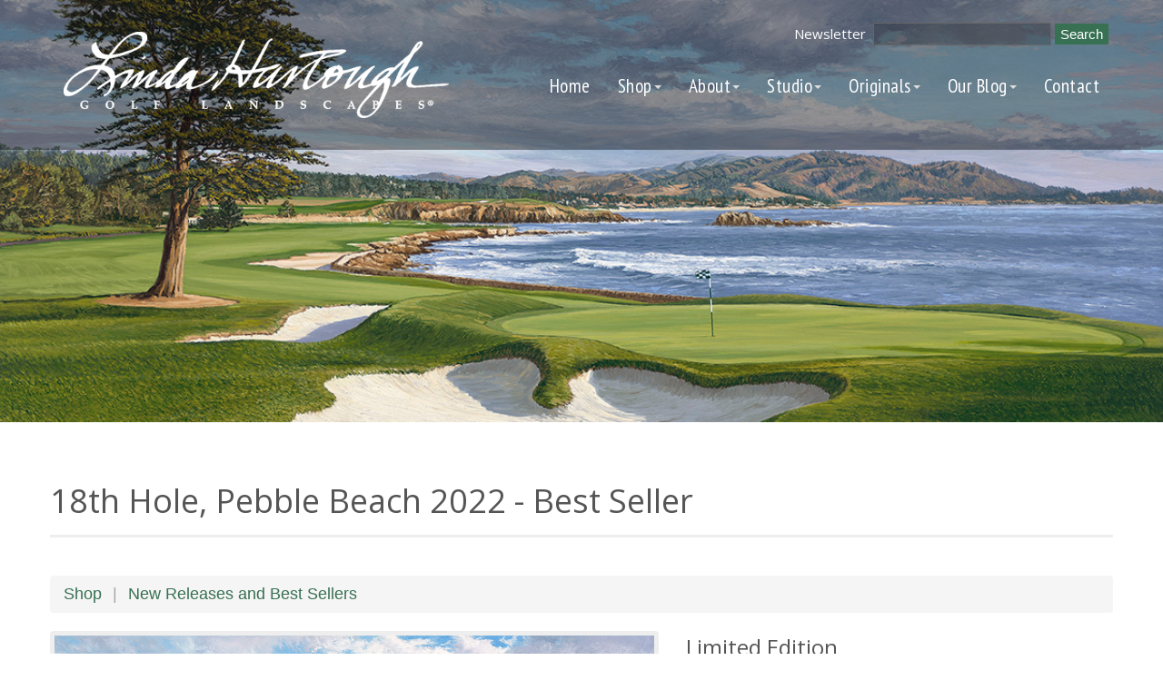

--- FILE ---
content_type: text/html; charset=utf-8
request_url: https://www.hartough.com/shop/18th-hole-pebble-beach-2022-best-seller-1
body_size: 5761
content:
<!DOCTYPE html>
<html lang="en-US" lang="en">
<head>
 <link media="all" rel="stylesheet" href="/cms-assets/css/main.css" nonce='c3fc87e96a217b370df62b5b2a477219'>
<meta charset="utf-8">
<meta http-equiv="X-UA-Compatible" content="IE=edge">
<meta name="viewport" content="width=device-width, initial-scale=1">
<meta name="author" content="Linda Hartough Originals">
<link rel="icon" type="image/png" href="/favicon.png" />
<link href="https://fonts.googleapis.com/css?family=Open+Sans" rel="stylesheet">
<link href="https://fonts.googleapis.com/css?family=Open+Sans+Condensed:300" rel="stylesheet">
<link href="https://fonts.googleapis.com/css?family=PT+Sans" rel="stylesheet">
<link href="https://fonts.googleapis.com/css?family=PT+Sans+Narrow" rel="stylesheet">
<link href="https://fonts.googleapis.com/css?family=PT+Serif" rel="stylesheet">
<link href="https://fonts.googleapis.com/css?family=Forum" rel="stylesheet">



<link rel="stylesheet" type="text/css" href="/css/animate.css" />
<!-- <link rel="stylesheet" type="text/css" href="/css/aos.css" /> -->
<link rel="stylesheet" type="text/css" href="/css/bootstrap.min.css" />
<link rel="stylesheet" type="text/css" href="/icondock.css" />
<link rel="stylesheet" type="text/css" href="/style.css" />
<link rel="stylesheet" type="text/css" href="https://framework3.trialsite.co/globals.css" />
<title>Linda Hartough Originals</title>



<script  src="/js/jquery-1.11.0.min.js"></script>
<script defer src="/js/waypoints.min.js"></script>
<script defer src="/js/waypoints-sticky.min.js"></script>
<script  src="/js/superfish.js"></script>
<script defer src="/js/bootstrap.min.js"></script>
 <!-- <script defer src="/js/aos.js"></script> -->
<!-- <script defer src="/js/bs-animation.js"></script> -->
<script defer src="/js/jquery.easing.min.js"></script>
<script defer src="/js/jquery.lazy.min.js"></script> 

<script  src="/js/custom.js"></script>
<script defer src="https://use.fontawesome.com/6c065595bb.js"></script>
<script defer src="//instant.page/1.2.1" type="module" integrity="sha384-/IkE5iZAM/RxPto8B0nvKlMzIyCWtYocF01PbGGp1qElJuxv9J4whdWBRtzZltWn"></script>
<!-- Google tag (gtag.js) -->
<script async src="https://www.googletagmanager.com/gtag/js?id=G-C8HKFFRXQD"></script>
<script>
  window.dataLayer = window.dataLayer || [];
  function gtag(){dataLayer.push(arguments);}
  gtag('js', new Date());

  gtag('config', 'G-C8HKFFRXQD');
</script>

<!-- Global Site Tag (gtag.js) - Google Analytics --> <script async src="https://www.googletagmanager.com/gtag/js?id=UA-131432777-1" nonce='c3fc87e96a217b370df62b5b2a477219'></script><script nonce='c3fc87e96a217b370df62b5b2a477219'>window.dataLayer = window.dataLayer || []; function gtag(){dataLayer.push(arguments);} gtag('js', new Date()); gtag('config', 'UA-131432777-1'); </script> 
 </head>
<body class="18th Hole, Pebble Beach 2022 - Best Seller" id="top">

<div id="sticky-nav-wrapper" class="sticky">
  <div id="sticky-nav-header" class="container-fluid clearfix">
    <div id="sticky-nav-logo"><a href="/"><img class="lo" src="/images/logo-reverse.png"></a></div>
    <div id="sticky-nav">
      <div class="sf-menu">
<nav class="main_navigation">
	<ul>
<li    class="mn-home " >
	<a href="/"
>Home</a>
</li><li    class="mega  shop " >
	<a href="#"
>Shop</a>
    <ul>
<li>
	<a href="/new-releases-best-sellers"
>New Releases and Best Sellers</a>
</li><li>
	<a href="/augusta-national-golf-club"
>Augusta National Golf Club</a>
</li><li>
	<a href="/us-courses"
>U.S. Courses</a>
</li><li>
	<a href="/courses-of-great-britain-and-ireland"
>Courses of Great Britain & Ireland</a>
</li><li>
	<a href="/pebble-beach-golf-links"
>Pebble Beach Golf Links</a>
</li><li>
	<a href="/st-andrews-golf-links"
>St Andrews Golf Links</a>
</li><li>
	<a href="/gift-cards"
>Gift Cards</a>
</li><li>
	<a href="/secondary-market"
>Secondary Market</a>
</li><li>
	<a href="/books-open-editions-and-posters"
>Note Cards, Open Editions, Books & Posters</a>
</li><li>
	<a href="/linda-hartough-s-original-nft-collection"
>Linda Hartough’s Original NFT Collection</a>
</li><li>
	<a href="/sale"
>Sale</a>
</li>    </ul>
</li><li    class="mega about " >
	<a href="#"
>About</a>
    <ul>
<li>
	<a href="/about-linda-hartough"
>About Linda Hartough</a>
</li><li>
	<a href="/glossary-of-terms"
>Glossary of Terms</a>
</li>    </ul>
</li><li    class="mega studio " >
	<a href="#"
>Studio</a>
    <ul>
<li>
	<a href="/art-show"
>Art Show</a>
</li><li>
	<a href="/work-in-progress"
>Work in Progress</a>
</li>    </ul>
</li><li    class="mega originals " >
	<a href="#"
>Originals</a>
    <ul>
<li>
	<a href="/about-linda-hartough-originals"
>About Linda Hartough Originals</a>
</li><li>
	<a href="/gallery-of-linda-hartough-originals"
>Gallery of Linda Hartough Originals</a>
</li><li>
	<a href="/linda-hartough-originals-price-list"
>Linda Hartough Originals Price List</a>
</li><li>
	<a href="/linda-hartough-originals-clients-list"
>Linda Hartough Originals Clients List</a>
</li>    </ul>
</li><li    class="mega xmedia " >
	<a href="#"
>Our Blog</a>
    <ul>
<li>
	<a href="/our-blog"
>Our Blog</a>
</li><li>
	<a href="/linda-in-the-news"
>Linda in the News</a>
</li>    </ul>
</li><li>
	<a href="/contact"
>Contact</a>
</li>	</ul>
</nav>      </div>
    </div>
  </div>
</div>

<div id="mobile-nav-button" class="">
  <div class="inner"> <a href="/" class="hidden-mobile"><img class="lo" src="/images/logo-reverse.png"></a> <a href="/" class="visible-mobile"><img class="lo" src="/images/logo-nav.png"></a> <span class="ph"></span> <a class="nav-button btn btn-primary" data-toggle="collapse" data-target="#mobile-nav" aria-expanded="false" aria-controls="mobile-nav"><img class="na" src="/images/nav.png"></a> </div>
</div>
<div class="collapse" id="mobile-nav">
  <div id="main-nav-mobile" class="inner">
    <div class="sf-menu">
<nav class="main_navigation">
	<ul>
<li    class="mn-home " >
	<a href="/"
>Home</a>
</li><li    class="mega  shop " >
	<a href="#"
>Shop</a>
    <ul>
<li>
	<a href="/new-releases-best-sellers"
>New Releases and Best Sellers</a>
</li><li>
	<a href="/augusta-national-golf-club"
>Augusta National Golf Club</a>
</li><li>
	<a href="/us-courses"
>U.S. Courses</a>
</li><li>
	<a href="/courses-of-great-britain-and-ireland"
>Courses of Great Britain & Ireland</a>
</li><li>
	<a href="/pebble-beach-golf-links"
>Pebble Beach Golf Links</a>
</li><li>
	<a href="/st-andrews-golf-links"
>St Andrews Golf Links</a>
</li><li>
	<a href="/gift-cards"
>Gift Cards</a>
</li><li>
	<a href="/secondary-market"
>Secondary Market</a>
</li><li>
	<a href="/books-open-editions-and-posters"
>Note Cards, Open Editions, Books & Posters</a>
</li><li>
	<a href="/linda-hartough-s-original-nft-collection"
>Linda Hartough’s Original NFT Collection</a>
</li><li>
	<a href="/sale"
>Sale</a>
</li>    </ul>
</li><li    class="mega about " >
	<a href="#"
>About</a>
    <ul>
<li>
	<a href="/about-linda-hartough"
>About Linda Hartough</a>
</li><li>
	<a href="/glossary-of-terms"
>Glossary of Terms</a>
</li>    </ul>
</li><li    class="mega studio " >
	<a href="#"
>Studio</a>
    <ul>
<li>
	<a href="/art-show"
>Art Show</a>
</li><li>
	<a href="/work-in-progress"
>Work in Progress</a>
</li>    </ul>
</li><li    class="mega originals " >
	<a href="#"
>Originals</a>
    <ul>
<li>
	<a href="/about-linda-hartough-originals"
>About Linda Hartough Originals</a>
</li><li>
	<a href="/gallery-of-linda-hartough-originals"
>Gallery of Linda Hartough Originals</a>
</li><li>
	<a href="/linda-hartough-originals-price-list"
>Linda Hartough Originals Price List</a>
</li><li>
	<a href="/linda-hartough-originals-clients-list"
>Linda Hartough Originals Clients List</a>
</li>    </ul>
</li><li    class="mega xmedia " >
	<a href="#"
>Our Blog</a>
    <ul>
<li>
	<a href="/our-blog"
>Our Blog</a>
</li><li>
	<a href="/linda-in-the-news"
>Linda in the News</a>
</li>    </ul>
</li><li>
	<a href="/contact"
>Contact</a>
</li>	</ul>
</nav>    </div>
	  <div id="sub-nav-mobile"> <a href="/newsletter">Newsletter</a> </div>
  </div>
</div>


<div id="featured-wrapper-child" data-aos="fade-in">
  <div id="header-wrapper">
    <div id="header" class="container-fluid clearfix animated fadeIn">
      <div id="top-search">
        <form action="/searchresults" method="get">
            <div>
                <input type="text" name="SearchKeyword"  />
                <input type="submit" value="Search" />
            </div>
        </form>
        
    </div>
    <div id="top-info"><a href="/newsletter">Newsletter</a> <strong></strong> </div>
      <div id="logo"> <a href="/"><img src="/images/logo.png"></a> </div>
      <div id="main-nav">
        <div class="sf-menu">
<nav class="main_navigation">
	<ul>
<li    class="mn-home " >
	<a href="/"
>Home</a>
</li><li    class="mega  shop " >
	<a href="#"
>Shop</a>
    <ul>
<li>
	<a href="/new-releases-best-sellers"
>New Releases and Best Sellers</a>
</li><li>
	<a href="/augusta-national-golf-club"
>Augusta National Golf Club</a>
</li><li>
	<a href="/us-courses"
>U.S. Courses</a>
</li><li>
	<a href="/courses-of-great-britain-and-ireland"
>Courses of Great Britain & Ireland</a>
</li><li>
	<a href="/pebble-beach-golf-links"
>Pebble Beach Golf Links</a>
</li><li>
	<a href="/st-andrews-golf-links"
>St Andrews Golf Links</a>
</li><li>
	<a href="/gift-cards"
>Gift Cards</a>
</li><li>
	<a href="/secondary-market"
>Secondary Market</a>
</li><li>
	<a href="/books-open-editions-and-posters"
>Note Cards, Open Editions, Books & Posters</a>
</li><li>
	<a href="/linda-hartough-s-original-nft-collection"
>Linda Hartough’s Original NFT Collection</a>
</li><li>
	<a href="/sale"
>Sale</a>
</li>    </ul>
</li><li    class="mega about " >
	<a href="#"
>About</a>
    <ul>
<li>
	<a href="/about-linda-hartough"
>About Linda Hartough</a>
</li><li>
	<a href="/glossary-of-terms"
>Glossary of Terms</a>
</li>    </ul>
</li><li    class="mega studio " >
	<a href="#"
>Studio</a>
    <ul>
<li>
	<a href="/art-show"
>Art Show</a>
</li><li>
	<a href="/work-in-progress"
>Work in Progress</a>
</li>    </ul>
</li><li    class="mega originals " >
	<a href="#"
>Originals</a>
    <ul>
<li>
	<a href="/about-linda-hartough-originals"
>About Linda Hartough Originals</a>
</li><li>
	<a href="/gallery-of-linda-hartough-originals"
>Gallery of Linda Hartough Originals</a>
</li><li>
	<a href="/linda-hartough-originals-price-list"
>Linda Hartough Originals Price List</a>
</li><li>
	<a href="/linda-hartough-originals-clients-list"
>Linda Hartough Originals Clients List</a>
</li>    </ul>
</li><li    class="mega xmedia " >
	<a href="#"
>Our Blog</a>
    <ul>
<li>
	<a href="/our-blog"
>Our Blog</a>
</li><li>
	<a href="/linda-in-the-news"
>Linda in the News</a>
</li>    </ul>
</li><li>
	<a href="/contact"
>Contact</a>
</li>	</ul>
</nav>        </div>
      </div>
    </div>
  </div>
 
  
  <div id="featured-child" class="container-fluid clearfix">
    
  </div>
  
</div>


<div class="content-wrapper" id="wide" data-aos="fade-in">
  <div class="content container-fluid clearfix"> 
	  
	  <h1>18th Hole, Pebble Beach 2022 - Best Seller</h1>
	  <hr class="subtle">
	  <div class="spacer-half"></div>
	  <style>
    
    #featured-wrapper-child{background:url(/uploads/Thumbnails/18th-Pebble-Beach-2022.jpg) center center no-repeat; background-size:cover;}
    
</style>

<div class="breadcrumb"><a href="/shop">Shop</a> <span class="div">|</span> <a onclick="window.history.back();" >New Releases and Best Sellers</a></div>
<div class="product-detail">
  <!-- <h2>18th Hole, Pebble Beach 2022 - Best Seller</h2>
  <hr> -->
  <div class="main-body row">
    <div class="col-md-7">
      <div class="main-image"> <a class="fancybox" href="/uploads/Thumbnails/18th-Pebble-Beach-2022.jpg"><img src="/uploads/Thumbnails/18th-Pebble-Beach-2022.jpg" style="width:100%; margin-bottom:15px; border:5px solid #eee; border-radius:4px;"></a> </div>
      <hr>
      <div class="description">
        <div class="accordion">
          <div class="heading"><a>View Description</a></div>
          <div class="toggle">
            <p></p>
          </div>
        </div>
      </div>
      <div class="spacer"></div>
       <a onclick="window.history.back();" class="btn">Back to New Releases and Best Sellers</a>
    </div>
    <div class="col-md-5">
      <div class="accordion-alt var" >
        <h3 class="le1true">Limited Edition</h3>
		  
        <div class="le1true">
			<div class="heading-alt"><a>Canvas Giclee (350 Prints) - 12" x 20" -  $250</a></div>
        	<div class="toggle-alt"> <div id='product-component-1674533539163'></div>
<script type="text/javascript">
/*<![CDATA[*/
(function () {
  var scriptURL = 'https://sdks.shopifycdn.com/buy-button/latest/buy-button-storefront.min.js';
  if (window.ShopifyBuy) {
    if (window.ShopifyBuy.UI) {
      ShopifyBuyInit();
    } else {
      loadScript();
    }
  } else {
    loadScript();
  }
  function loadScript() {
    var script = document.createElement('script');
    script.async = true;
    script.src = scriptURL;
    (document.getElementsByTagName('head')[0] || document.getElementsByTagName('body')[0]).appendChild(script);
    script.onload = ShopifyBuyInit;
  }
  function ShopifyBuyInit() {
    var client = ShopifyBuy.buildClient({
      domain: 'linda-hartough-golf-landscapes.myshopify.com',
      storefrontAccessToken: 'e43755718c5094d84dec72927f711b86',
    });
    ShopifyBuy.UI.onReady(client).then(function (ui) {
      ui.createComponent('product', {
        id: '7664775037094',
          variantId: '43921169416358',
        node: document.getElementById('product-component-1674533539163'),
        moneyFormat: '%24%7B%7Bamount%7D%7D',
        options: {
  "product": {
    "styles": {
      "product": {
        "@media (min-width: 601px)": {
          "max-width": "calc(25% - 20px)",
          "margin-left": "20px",
          "margin-bottom": "50px"
        }
      },
      "button": {
        "font-family": "Open Sans, sans-serif",
        "font-weight": "bold",
        "font-size": "18px",
        "padding-top": "17px",
        "padding-bottom": "17px",
        ":hover": {
          "background-color": "#32654b"
        },
        "background-color": "#387053",
        ":focus": {
          "background-color": "#32654b"
        },
        "padding-left": "81px",
        "padding-right": "81px"
      },
      "quantityInput": {
        "font-size": "18px",
        "padding-top": "17px",
        "padding-bottom": "17px"
      }
    },
    "contents": {
      "img": false,
      "title": false,
      "price": false,
      "options": false
    },
    "text": {
      "button": "Add to cart"
    },
    "googleFonts": [
      "Open Sans"
    ]
  },
  "productSet": {
    "styles": {
      "products": {
        "@media (min-width: 601px)": {
          "margin-left": "-20px"
        }
      }
    }
  },
  "modalProduct": {
    "contents": {
      "img": false,
      "imgWithCarousel": true,
      "button": false,
      "buttonWithQuantity": true
    },
    "styles": {
      "product": {
        "@media (min-width: 601px)": {
          "max-width": "100%",
          "margin-left": "0px",
          "margin-bottom": "0px"
        }
      },
      "button": {
        "font-family": "Open Sans, sans-serif",
        "font-weight": "bold",
        "font-size": "18px",
        "padding-top": "17px",
        "padding-bottom": "17px",
        ":hover": {
          "background-color": "#32654b"
        },
        "background-color": "#387053",
        ":focus": {
          "background-color": "#32654b"
        },
        "padding-left": "81px",
        "padding-right": "81px"
      },
      "quantityInput": {
        "font-size": "18px",
        "padding-top": "17px",
        "padding-bottom": "17px"
      }
    },
    "googleFonts": [
      "Open Sans"
    ],
    "text": {
      "button": "Add to cart"
    }
  },
  "option": {},
  "cart": {
    "styles": {
      "button": {
        "font-family": "Open Sans, sans-serif",
        "font-weight": "bold",
        "font-size": "18px",
        "padding-top": "17px",
        "padding-bottom": "17px",
        ":hover": {
          "background-color": "#32654b"
        },
        "background-color": "#387053",
        ":focus": {
          "background-color": "#32654b"
        }
      }
    },
    "text": {
      "total": "Subtotal",
      "button": "Checkout"
    },
    "googleFonts": [
      "Open Sans"
    ]
  },
  "toggle": {
    "styles": {
      "toggle": {
        "font-family": "Open Sans, sans-serif",
        "font-weight": "bold",
        "background-color": "#387053",
        ":hover": {
          "background-color": "#32654b"
        },
        ":focus": {
          "background-color": "#32654b"
        }
      },
      "count": {
        "font-size": "18px"
      }
    },
    "googleFonts": [
      "Open Sans"
    ]
  }
},
      });
    });
  }
})();
/*]]>*/
</script> </div>
		</div>
		  
		  <div class="le2true">
			<div class="heading-alt"><a>Canvas Giclee - (350 Prints) - 21" x 36" -  $750</a></div>
        	<div class="toggle-alt"> <div id='product-component-1674533565016'></div>
<script type="text/javascript">
/*<![CDATA[*/
(function () {
  var scriptURL = 'https://sdks.shopifycdn.com/buy-button/latest/buy-button-storefront.min.js';
  if (window.ShopifyBuy) {
    if (window.ShopifyBuy.UI) {
      ShopifyBuyInit();
    } else {
      loadScript();
    }
  } else {
    loadScript();
  }
  function loadScript() {
    var script = document.createElement('script');
    script.async = true;
    script.src = scriptURL;
    (document.getElementsByTagName('head')[0] || document.getElementsByTagName('body')[0]).appendChild(script);
    script.onload = ShopifyBuyInit;
  }
  function ShopifyBuyInit() {
    var client = ShopifyBuy.buildClient({
      domain: 'linda-hartough-golf-landscapes.myshopify.com',
      storefrontAccessToken: 'e43755718c5094d84dec72927f711b86',
    });
    ShopifyBuy.UI.onReady(client).then(function (ui) {
      ui.createComponent('product', {
        id: '7664775037094',
          variantId: '43921169547430',
        node: document.getElementById('product-component-1674533565016'),
        moneyFormat: '%24%7B%7Bamount%7D%7D',
        options: {
  "product": {
    "styles": {
      "product": {
        "@media (min-width: 601px)": {
          "max-width": "calc(25% - 20px)",
          "margin-left": "20px",
          "margin-bottom": "50px"
        }
      },
      "button": {
        "font-family": "Open Sans, sans-serif",
        "font-weight": "bold",
        "font-size": "18px",
        "padding-top": "17px",
        "padding-bottom": "17px",
        ":hover": {
          "background-color": "#32654b"
        },
        "background-color": "#387053",
        ":focus": {
          "background-color": "#32654b"
        },
        "padding-left": "81px",
        "padding-right": "81px"
      },
      "quantityInput": {
        "font-size": "18px",
        "padding-top": "17px",
        "padding-bottom": "17px"
      }
    },
    "contents": {
      "img": false,
      "title": false,
      "price": false,
      "options": false
    },
    "text": {
      "button": "Add to cart"
    },
    "googleFonts": [
      "Open Sans"
    ],
    "variantId": "43921169547430"
  },
  "productSet": {
    "styles": {
      "products": {
        "@media (min-width: 601px)": {
          "margin-left": "-20px"
        }
      }
    }
  },
  "modalProduct": {
    "contents": {
      "img": false,
      "imgWithCarousel": true,
      "button": false,
      "buttonWithQuantity": true
    },
    "styles": {
      "product": {
        "@media (min-width: 601px)": {
          "max-width": "100%",
          "margin-left": "0px",
          "margin-bottom": "0px"
        }
      },
      "button": {
        "font-family": "Open Sans, sans-serif",
        "font-weight": "bold",
        "font-size": "18px",
        "padding-top": "17px",
        "padding-bottom": "17px",
        ":hover": {
          "background-color": "#32654b"
        },
        "background-color": "#387053",
        ":focus": {
          "background-color": "#32654b"
        },
        "padding-left": "81px",
        "padding-right": "81px"
      },
      "quantityInput": {
        "font-size": "18px",
        "padding-top": "17px",
        "padding-bottom": "17px"
      }
    },
    "googleFonts": [
      "Open Sans"
    ],
    "text": {
      "button": "Add to cart"
    }
  },
  "option": {},
  "cart": {
    "styles": {
      "button": {
        "font-family": "Open Sans, sans-serif",
        "font-weight": "bold",
        "font-size": "18px",
        "padding-top": "17px",
        "padding-bottom": "17px",
        ":hover": {
          "background-color": "#32654b"
        },
        "background-color": "#387053",
        ":focus": {
          "background-color": "#32654b"
        }
      }
    },
    "text": {
      "total": "Subtotal",
      "button": "Checkout"
    },
    "googleFonts": [
      "Open Sans"
    ]
  },
  "toggle": {
    "styles": {
      "toggle": {
        "font-family": "Open Sans, sans-serif",
        "font-weight": "bold",
        "background-color": "#387053",
        ":hover": {
          "background-color": "#32654b"
        },
        ":focus": {
          "background-color": "#32654b"
        }
      },
      "count": {
        "font-size": "18px"
      }
    },
    "googleFonts": [
      "Open Sans"
    ]
  }
},
      });
    });
  }
})();
/*]]>*/
</script> </div>
		</div>
		  
		  <div class="le3true">
			<div class="heading-alt"><a>Canvas Giclee - (350 Prints) - 34" x 60" -  $1950</a></div>
        	<div class="toggle-alt"> <div id='product-component-1674533599435'></div>
<script type="text/javascript">
/*<![CDATA[*/
(function () {
  var scriptURL = 'https://sdks.shopifycdn.com/buy-button/latest/buy-button-storefront.min.js';
  if (window.ShopifyBuy) {
    if (window.ShopifyBuy.UI) {
      ShopifyBuyInit();
    } else {
      loadScript();
    }
  } else {
    loadScript();
  }
  function loadScript() {
    var script = document.createElement('script');
    script.async = true;
    script.src = scriptURL;
    (document.getElementsByTagName('head')[0] || document.getElementsByTagName('body')[0]).appendChild(script);
    script.onload = ShopifyBuyInit;
  }
  function ShopifyBuyInit() {
    var client = ShopifyBuy.buildClient({
      domain: 'linda-hartough-golf-landscapes.myshopify.com',
      storefrontAccessToken: 'e43755718c5094d84dec72927f711b86',
    });
    ShopifyBuy.UI.onReady(client).then(function (ui) {
      ui.createComponent('product', {
        id: '7664775037094',
          variantId: '43921169481894',
        node: document.getElementById('product-component-1674533599435'),
        moneyFormat: '%24%7B%7Bamount%7D%7D',
        options: {
  "product": {
    "styles": {
      "product": {
        "@media (min-width: 601px)": {
          "max-width": "calc(25% - 20px)",
          "margin-left": "20px",
          "margin-bottom": "50px"
        }
      },
      "button": {
        "font-family": "Open Sans, sans-serif",
        "font-weight": "bold",
        "font-size": "18px",
        "padding-top": "17px",
        "padding-bottom": "17px",
        ":hover": {
          "background-color": "#32654b"
        },
        "background-color": "#387053",
        ":focus": {
          "background-color": "#32654b"
        },
        "padding-left": "81px",
        "padding-right": "81px"
      },
      "quantityInput": {
        "font-size": "18px",
        "padding-top": "17px",
        "padding-bottom": "17px"
      }
    },
    "contents": {
      "img": false,
      "title": false,
      "price": false,
      "options": false
    },
    "text": {
      "button": "Add to cart"
    },
    "googleFonts": [
      "Open Sans"
    ],
    "variantId": "43921169481894"
  },
  "productSet": {
    "styles": {
      "products": {
        "@media (min-width: 601px)": {
          "margin-left": "-20px"
        }
      }
    }
  },
  "modalProduct": {
    "contents": {
      "img": false,
      "imgWithCarousel": true,
      "button": false,
      "buttonWithQuantity": true
    },
    "styles": {
      "product": {
        "@media (min-width: 601px)": {
          "max-width": "100%",
          "margin-left": "0px",
          "margin-bottom": "0px"
        }
      },
      "button": {
        "font-family": "Open Sans, sans-serif",
        "font-weight": "bold",
        "font-size": "18px",
        "padding-top": "17px",
        "padding-bottom": "17px",
        ":hover": {
          "background-color": "#32654b"
        },
        "background-color": "#387053",
        ":focus": {
          "background-color": "#32654b"
        },
        "padding-left": "81px",
        "padding-right": "81px"
      },
      "quantityInput": {
        "font-size": "18px",
        "padding-top": "17px",
        "padding-bottom": "17px"
      }
    },
    "googleFonts": [
      "Open Sans"
    ],
    "text": {
      "button": "Add to cart"
    }
  },
  "option": {},
  "cart": {
    "styles": {
      "button": {
        "font-family": "Open Sans, sans-serif",
        "font-weight": "bold",
        "font-size": "18px",
        "padding-top": "17px",
        "padding-bottom": "17px",
        ":hover": {
          "background-color": "#32654b"
        },
        "background-color": "#387053",
        ":focus": {
          "background-color": "#32654b"
        }
      }
    },
    "text": {
      "total": "Subtotal",
      "button": "Checkout"
    },
    "googleFonts": [
      "Open Sans"
    ]
  },
  "toggle": {
    "styles": {
      "toggle": {
        "font-family": "Open Sans, sans-serif",
        "font-weight": "bold",
        "background-color": "#387053",
        ":hover": {
          "background-color": "#32654b"
        },
        ":focus": {
          "background-color": "#32654b"
        }
      },
      "count": {
        "font-size": "18px"
      }
    },
    "googleFonts": [
      "Open Sans"
    ]
  }
},
      });
    });
  }
})();
/*]]>*/
</script> </div>
		</div>
		
		<div class="le4false">
			<div class="heading-alt"><a></a></div>
        	<div class="toggle-alt">  </div>
		</div>
		  
		  
		  
        <div class="spacer"></div>
		  
		  
		  
        <h3 class="ap1true">Artist Proof</h3>
		  
        <div class="ap1true">
			<div class="heading-alt"><a>Canvas Giclee - (35 Prints) - 12" x 20" -  $350</a></div>
        	<div class="toggle-alt"> <div id='product-component-1674533552454'></div>
<script type="text/javascript">
/*<![CDATA[*/
(function () {
  var scriptURL = 'https://sdks.shopifycdn.com/buy-button/latest/buy-button-storefront.min.js';
  if (window.ShopifyBuy) {
    if (window.ShopifyBuy.UI) {
      ShopifyBuyInit();
    } else {
      loadScript();
    }
  } else {
    loadScript();
  }
  function loadScript() {
    var script = document.createElement('script');
    script.async = true;
    script.src = scriptURL;
    (document.getElementsByTagName('head')[0] || document.getElementsByTagName('body')[0]).appendChild(script);
    script.onload = ShopifyBuyInit;
  }
  function ShopifyBuyInit() {
    var client = ShopifyBuy.buildClient({
      domain: 'linda-hartough-golf-landscapes.myshopify.com',
      storefrontAccessToken: 'e43755718c5094d84dec72927f711b86',
    });
    ShopifyBuy.UI.onReady(client).then(function (ui) {
      ui.createComponent('product', {
        id: '7664775037094',
          variantId: '43921169449126',
        node: document.getElementById('product-component-1674533552454'),
        moneyFormat: '%24%7B%7Bamount%7D%7D',
        options: {
  "product": {
    "styles": {
      "product": {
        "@media (min-width: 601px)": {
          "max-width": "calc(25% - 20px)",
          "margin-left": "20px",
          "margin-bottom": "50px"
        }
      },
      "button": {
        "font-family": "Open Sans, sans-serif",
        "font-weight": "bold",
        "font-size": "18px",
        "padding-top": "17px",
        "padding-bottom": "17px",
        ":hover": {
          "background-color": "#32654b"
        },
        "background-color": "#387053",
        ":focus": {
          "background-color": "#32654b"
        },
        "padding-left": "81px",
        "padding-right": "81px"
      },
      "quantityInput": {
        "font-size": "18px",
        "padding-top": "17px",
        "padding-bottom": "17px"
      }
    },
    "contents": {
      "img": false,
      "title": false,
      "price": false,
      "options": false
    },
    "text": {
      "button": "Add to cart"
    },
    "googleFonts": [
      "Open Sans"
    ],
    "variantId": "43921169449126"
  },
  "productSet": {
    "styles": {
      "products": {
        "@media (min-width: 601px)": {
          "margin-left": "-20px"
        }
      }
    }
  },
  "modalProduct": {
    "contents": {
      "img": false,
      "imgWithCarousel": true,
      "button": false,
      "buttonWithQuantity": true
    },
    "styles": {
      "product": {
        "@media (min-width: 601px)": {
          "max-width": "100%",
          "margin-left": "0px",
          "margin-bottom": "0px"
        }
      },
      "button": {
        "font-family": "Open Sans, sans-serif",
        "font-weight": "bold",
        "font-size": "18px",
        "padding-top": "17px",
        "padding-bottom": "17px",
        ":hover": {
          "background-color": "#32654b"
        },
        "background-color": "#387053",
        ":focus": {
          "background-color": "#32654b"
        },
        "padding-left": "81px",
        "padding-right": "81px"
      },
      "quantityInput": {
        "font-size": "18px",
        "padding-top": "17px",
        "padding-bottom": "17px"
      }
    },
    "googleFonts": [
      "Open Sans"
    ],
    "text": {
      "button": "Add to cart"
    }
  },
  "option": {},
  "cart": {
    "styles": {
      "button": {
        "font-family": "Open Sans, sans-serif",
        "font-weight": "bold",
        "font-size": "18px",
        "padding-top": "17px",
        "padding-bottom": "17px",
        ":hover": {
          "background-color": "#32654b"
        },
        "background-color": "#387053",
        ":focus": {
          "background-color": "#32654b"
        }
      }
    },
    "text": {
      "total": "Subtotal",
      "button": "Checkout"
    },
    "googleFonts": [
      "Open Sans"
    ]
  },
  "toggle": {
    "styles": {
      "toggle": {
        "font-family": "Open Sans, sans-serif",
        "font-weight": "bold",
        "background-color": "#387053",
        ":hover": {
          "background-color": "#32654b"
        },
        ":focus": {
          "background-color": "#32654b"
        }
      },
      "count": {
        "font-size": "18px"
      }
    },
    "googleFonts": [
      "Open Sans"
    ]
  }
},
      });
    });
  }
})();
/*]]>*/
</script> </div>
		</div>
		  
		  <div class="ap2true">
			<div class="heading-alt"><a>Canvas Giclee  - (35 Prints) - 21" x 36" -  $950</a></div>
        	<div class="toggle-alt"> <div id='product-component-1674533575586'></div>
<script type="text/javascript">
/*<![CDATA[*/
(function () {
  var scriptURL = 'https://sdks.shopifycdn.com/buy-button/latest/buy-button-storefront.min.js';
  if (window.ShopifyBuy) {
    if (window.ShopifyBuy.UI) {
      ShopifyBuyInit();
    } else {
      loadScript();
    }
  } else {
    loadScript();
  }
  function loadScript() {
    var script = document.createElement('script');
    script.async = true;
    script.src = scriptURL;
    (document.getElementsByTagName('head')[0] || document.getElementsByTagName('body')[0]).appendChild(script);
    script.onload = ShopifyBuyInit;
  }
  function ShopifyBuyInit() {
    var client = ShopifyBuy.buildClient({
      domain: 'linda-hartough-golf-landscapes.myshopify.com',
      storefrontAccessToken: 'e43755718c5094d84dec72927f711b86',
    });
    ShopifyBuy.UI.onReady(client).then(function (ui) {
      ui.createComponent('product', {
        id: '7664775037094',
          variantId: '43921169580198',
        node: document.getElementById('product-component-1674533575586'),
        moneyFormat: '%24%7B%7Bamount%7D%7D',
        options: {
  "product": {
    "styles": {
      "product": {
        "@media (min-width: 601px)": {
          "max-width": "calc(25% - 20px)",
          "margin-left": "20px",
          "margin-bottom": "50px"
        }
      },
      "button": {
        "font-family": "Open Sans, sans-serif",
        "font-weight": "bold",
        "font-size": "18px",
        "padding-top": "17px",
        "padding-bottom": "17px",
        ":hover": {
          "background-color": "#32654b"
        },
        "background-color": "#387053",
        ":focus": {
          "background-color": "#32654b"
        },
        "padding-left": "81px",
        "padding-right": "81px"
      },
      "quantityInput": {
        "font-size": "18px",
        "padding-top": "17px",
        "padding-bottom": "17px"
      }
    },
    "contents": {
      "img": false,
      "title": false,
      "price": false,
      "options": false
    },
    "text": {
      "button": "Add to cart"
    },
    "googleFonts": [
      "Open Sans"
    ],
    "variantId": "43921169580198"
  },
  "productSet": {
    "styles": {
      "products": {
        "@media (min-width: 601px)": {
          "margin-left": "-20px"
        }
      }
    }
  },
  "modalProduct": {
    "contents": {
      "img": false,
      "imgWithCarousel": true,
      "button": false,
      "buttonWithQuantity": true
    },
    "styles": {
      "product": {
        "@media (min-width: 601px)": {
          "max-width": "100%",
          "margin-left": "0px",
          "margin-bottom": "0px"
        }
      },
      "button": {
        "font-family": "Open Sans, sans-serif",
        "font-weight": "bold",
        "font-size": "18px",
        "padding-top": "17px",
        "padding-bottom": "17px",
        ":hover": {
          "background-color": "#32654b"
        },
        "background-color": "#387053",
        ":focus": {
          "background-color": "#32654b"
        },
        "padding-left": "81px",
        "padding-right": "81px"
      },
      "quantityInput": {
        "font-size": "18px",
        "padding-top": "17px",
        "padding-bottom": "17px"
      }
    },
    "googleFonts": [
      "Open Sans"
    ],
    "text": {
      "button": "Add to cart"
    }
  },
  "option": {},
  "cart": {
    "styles": {
      "button": {
        "font-family": "Open Sans, sans-serif",
        "font-weight": "bold",
        "font-size": "18px",
        "padding-top": "17px",
        "padding-bottom": "17px",
        ":hover": {
          "background-color": "#32654b"
        },
        "background-color": "#387053",
        ":focus": {
          "background-color": "#32654b"
        }
      }
    },
    "text": {
      "total": "Subtotal",
      "button": "Checkout"
    },
    "googleFonts": [
      "Open Sans"
    ]
  },
  "toggle": {
    "styles": {
      "toggle": {
        "font-family": "Open Sans, sans-serif",
        "font-weight": "bold",
        "background-color": "#387053",
        ":hover": {
          "background-color": "#32654b"
        },
        ":focus": {
          "background-color": "#32654b"
        }
      },
      "count": {
        "font-size": "18px"
      }
    },
    "googleFonts": [
      "Open Sans"
    ]
  }
},
      });
    });
  }
})();
/*]]>*/
</script> </div>
		</div>
		  
		  <div class="ap3true">
			<div class="heading-alt"><a>Canvas Giclee - - (35 Prints) - 34" x 60" -  $2350</a></div>
        	<div class="toggle-alt"> <div id='product-component-1674533651802'></div>
<script type="text/javascript">
/*<![CDATA[*/
(function () {
  var scriptURL = 'https://sdks.shopifycdn.com/buy-button/latest/buy-button-storefront.min.js';
  if (window.ShopifyBuy) {
    if (window.ShopifyBuy.UI) {
      ShopifyBuyInit();
    } else {
      loadScript();
    }
  } else {
    loadScript();
  }
  function loadScript() {
    var script = document.createElement('script');
    script.async = true;
    script.src = scriptURL;
    (document.getElementsByTagName('head')[0] || document.getElementsByTagName('body')[0]).appendChild(script);
    script.onload = ShopifyBuyInit;
  }
  function ShopifyBuyInit() {
    var client = ShopifyBuy.buildClient({
      domain: 'linda-hartough-golf-landscapes.myshopify.com',
      storefrontAccessToken: 'e43755718c5094d84dec72927f711b86',
    });
    ShopifyBuy.UI.onReady(client).then(function (ui) {
      ui.createComponent('product', {
        id: '7664775037094',
          variantId: '43921169514662',
        node: document.getElementById('product-component-1674533651802'),
        moneyFormat: '%24%7B%7Bamount%7D%7D',
        options: {
  "product": {
    "styles": {
      "product": {
        "@media (min-width: 601px)": {
          "max-width": "calc(25% - 20px)",
          "margin-left": "20px",
          "margin-bottom": "50px"
        }
      },
      "button": {
        "font-family": "Open Sans, sans-serif",
        "font-weight": "bold",
        "font-size": "18px",
        "padding-top": "17px",
        "padding-bottom": "17px",
        ":hover": {
          "background-color": "#32654b"
        },
        "background-color": "#387053",
        ":focus": {
          "background-color": "#32654b"
        },
        "padding-left": "81px",
        "padding-right": "81px"
      },
      "quantityInput": {
        "font-size": "18px",
        "padding-top": "17px",
        "padding-bottom": "17px"
      }
    },
    "contents": {
      "img": false,
      "title": false,
      "price": false,
      "options": false
    },
    "text": {
      "button": "Add to cart"
    },
    "googleFonts": [
      "Open Sans"
    ]
  },
  "productSet": {
    "styles": {
      "products": {
        "@media (min-width: 601px)": {
          "margin-left": "-20px"
        }
      }
    }
  },
  "modalProduct": {
    "contents": {
      "img": false,
      "imgWithCarousel": true,
      "button": false,
      "buttonWithQuantity": true
    },
    "styles": {
      "product": {
        "@media (min-width: 601px)": {
          "max-width": "100%",
          "margin-left": "0px",
          "margin-bottom": "0px"
        }
      },
      "button": {
        "font-family": "Open Sans, sans-serif",
        "font-weight": "bold",
        "font-size": "18px",
        "padding-top": "17px",
        "padding-bottom": "17px",
        ":hover": {
          "background-color": "#32654b"
        },
        "background-color": "#387053",
        ":focus": {
          "background-color": "#32654b"
        },
        "padding-left": "81px",
        "padding-right": "81px"
      },
      "quantityInput": {
        "font-size": "18px",
        "padding-top": "17px",
        "padding-bottom": "17px"
      }
    },
    "googleFonts": [
      "Open Sans"
    ],
    "text": {
      "button": "Add to cart"
    }
  },
  "option": {},
  "cart": {
    "styles": {
      "button": {
        "font-family": "Open Sans, sans-serif",
        "font-weight": "bold",
        "font-size": "18px",
        "padding-top": "17px",
        "padding-bottom": "17px",
        ":hover": {
          "background-color": "#32654b"
        },
        "background-color": "#387053",
        ":focus": {
          "background-color": "#32654b"
        }
      }
    },
    "text": {
      "total": "Subtotal",
      "button": "Checkout"
    },
    "googleFonts": [
      "Open Sans"
    ]
  },
  "toggle": {
    "styles": {
      "toggle": {
        "font-family": "Open Sans, sans-serif",
        "font-weight": "bold",
        "background-color": "#387053",
        ":hover": {
          "background-color": "#32654b"
        },
        ":focus": {
          "background-color": "#32654b"
        }
      },
      "count": {
        "font-size": "18px"
      }
    },
    "googleFonts": [
      "Open Sans"
    ]
  }
},
      });
    });
  }
})();
/*]]>*/
</script> </div>
		</div>
		
		<div class="ap4false">
			<div class="heading-alt"><a></a></div>
        	<div class="toggle-alt">  </div>
		</div>
		
		
		<div class=" oefalse">
			<div class="heading-altx center"><div></div></div>
        	<div class="toggle-altx">  </div>
		</div>
		
		<div class="detail-promo">Signup for our newsletter and receive a 10% discount on your first order. Use Promo-Code <u>SignMeUp</u>
		</div>
		  
		  
      </div>
    </div>
  </div>
</div>
 </div>
</div>


<div class="content-wrapper lazy"  id="callout">
  <div class="content container-fluid clearfix">
	<h3 class=""><h3 class="">“Extraordinary &amp; Realistic”</h3>
	  <p>Linda Hartough is recognized as one of golf's leading artists.</p>
    <a class="btn " href="/shop">Browse Shop</a> </h3>
    <a class="btn scroll" href="/contact">Contact</a> 
 
	
</div>	
</div>


<div id="footer-wrapper" class="">
  <div id="footer" class="container-fluid clearfix">
    <div class="col-md-12">
      <div id="footer-logo" class="inner"> <a href="/"><img src="/images/logo-reverse.png"></a>
        <div class="spacer"></div>
        <div class="footer-info">
          <p><strong></strong></p>
          <p></p>
        </div>
        <div id="footer-social"> <a href="https://www.facebook.com/Linda-Hartough-Golf-Landscapes-228401547174366/" target="new"><img src="/images/facebook.png"></a> <a href="https://twitter.com/lindahartough?lang=en" target="new"><img src="/images/twitter.png"></a> </div>
      </div>
    </div>
  </div>
</div>


<div id="very-bottom-wrapper">
  <div id="very-bottom" class="container-fluid clearfix"> &copy; Linda Hartough Originals<span class="div">/</span>Website by <a href="https://www.hazeldigitalmedia.com" target="_blank">Hazel Digital Media</a> </div>
</div>
<a href="#" class="btn-top backToTopBTN">Back to Top</a>

<link rel="stylesheet" type="text/css" href="https://framework3.trialsite.co/fancybox/source/jquery.fancybox.css?v=2.1.5" />
<script defer src="https://framework3.trialsite.co/fancybox/source/jquery.fancybox.pack.js?v=2.1.5"></script>
</body>
</html>


--- FILE ---
content_type: text/css
request_url: https://www.hartough.com/style.css
body_size: 8747
content:
/*update pls*/
body{background:#fff; font-family:"Helvetica Neue", "HelveticaNeue", Helvetica, Arial, sans-serif; font-size:18px; color:#555; position:relative; -webkit-font-smoothing:antialiased;}

/* fonts */
h1, h2, h3, #top-info, .ph, .lead, #testimonials, .sf-menu li li{font-family: 'Open Sans', sans-serif;
}
.content h1, .content h2, .content h3{font-weight:300;}
.sf-menu, .btn{font-family: 'PT Sans Narrow', sans-serif;  font-weight:normal; letter-spacing: .5px;}


.open-sans{font-family: 'Open Sans', sans-serif;}
.pt-sans{font-family: 'PT Sans', sans-serif;}
.pt-sans-narrow{font-family: 'PT Sans Narrow', sans-serif;}
.open-sans-condensed{font-family: 'Open Sans Condensed', sans-serif;}
.pt-serif{font-family: 'PT Serif', serif;}
.forum{font-family: 'Forum', serif;}

/* colors */
.main{color:#387053;}
.dark{color:#225443;}
.highlight{color:#bce0bb;}
.dark-gray{color:#404040;}
.gray{color:#ddd;}

.alpha{position:absolute; left:0; top:0; width:100%; height:100%;}

/* ********* STRUCTURE ********* */

body, html{position:relative; height:100%; margin:0; padding:0;}
.container-fluid{max-width:1170px; overflow:visible; margin:0 auto;}

#sticky-nav-wrapper{width:100%; position:fixed; overflow:hidden; opacity:0; top:0; height:0; background:#225443; transition:all .25s ease-in-out; z-index:999; border-bottom:thin solid #225443;}
#sticky-nav-wrapper.stuck{height:60px; overflow:visible; opacity:1;}

#sticky-nav-logo{position:relative; top:0; left:0; padding:10px 0;}
	#sticky-nav-logo a{position:relative; z-index:999;}
	#sticky-nav-logo img{height:40px;}
	#sticky-nav-logo .ph{position:absolute; width:100%; left:65px; top:15px; font-weight:bold; font-size:18px; color:#999;}

#sticky-nav-header{height:auto; position:relative;}
	#sticky-nav{position:absolute; height:60px; right:0; top:0;}
		/* #sticky-nav .sf-menu li a{display:block; height:60px; line-height:60px; border-top:none; color:#fff;}
		 #sticky-nav .sf-menu li:hover a{color:#225443; background:#fff;}
		.sf-arrows .sf-with-ul:after{}
			#sticky-nav .sf-menu li li a{line-height:normal; height:auto; color:#fff;}
			#sticky-nav .sf-menu li li a:hover{line-height:normal; color:#387053;} */

#top-bar{background:#225443; padding:10px 0; text-align:center; color:#fff; font-size:15px;}
#top-bar a{color:#eee; text-decoration:underline;}

/* fa  */
#featured-wrapper{height:98%; /* border-top:4px solid #387053; */ position:relative; background:url(/images/Augusta-Clubhouse.jpg) center center no-repeat; background-size:cover;}

#featured-wrapper-masters{height:98%; /* border-top:4px solid #387053; */ position:relative; background:url(images/fa-masters.jpg) center center no-repeat; background-size:cover;}

/* fa-child  */
#featured-wrapper-child{background:url(images/fa.jpg) center center no-repeat; background-size:cover; padding:0 0 300px 0; margin-bottom:0; position: relative;}
	#featured-child h1{color:#fff; font-size:42px; font-weight:normal; margin:0; padding:0; margin-top:90px;  text-align:center;}

/* header  */
#header-wrapper{padding:20px 0; background:url("images/black40.png") repeat;position:relative; z-index:999; overflow:visible;}
#header{height:auto; position:relative;}
#top-search{position:absolute; right:5px; top:5px; z-index:2; font-size:15px;}
#top-search input[type="text"]{background:url(images/black20.png) repeat; border:thin solid #666; color:#fff; }
#top-search input[type="submit"]{background:#387053; border:none; color:#fff;}
#top-info{position:absolute; right:260px; top:0; z-index:99; color:#fff;}
		#top-info a{color:#fff; padding:7px 12px; font-size:15px; display:inline-block;}
		#top-info a:hover{}
		#top-info .ico{position:relative; top:1px; font-weight:bold;}
		#top-info .phone{background:#444; color:#fff; border-radius:2px; margin-left:10px;}
		#top-info .phone:hover{background:#fff; color:#387053;}

#logo{position:relative; top:0; left:0; padding:15px 0 15px; z-index:9999; display:inline-block;
}
	#logo a{position:relative; z-index:9999; display:block;}
	#logo img{height:95px;}
	#main-nav{position:absolute; height:60px; right:0; top:45px;  z-index:999;  color:#fff;}
	.sf-menu, .sf-menu *{margin:0; padding:0; list-style:none;}
	.sf-menu li {position:relative;}
	.sf-menu ul ul {position:absolute; display:none; top:100%; left:0; z-index:99;}
	.sf-menu > li {float:left;}
	.sf-menu li:hover > ul, .sf-menu li.sfHover > ul{display:block;}
		.sf-menu a {display:block; position:relative;}
		.sf-menu ul ul {top:0; left:100%;}
	.sf-menu{position:relative; float:right; right:50%; z-index:2;}
		.sf-menu li{float:left; left:50%;}
		.sf-menu li a{display:block; padding:0 15px; height:60px; line-height:60px; font-size:21px; color:#fff;}

		.sf-menu li:hover a{background:#387053; color:#fff;}
			.sf-arrows .sf-with-ul{padding-right:25px;}
			.sf-arrows .sf-with-ul:after{content:''; position:absolute; top:50%; right:15px; margin-top:-1px; height:0; width:0; border:4px solid transparent; border-top-color:#ddd;}
		.sf-menu li ul{left:0; top:100%; margin:0;}
		.sf-menu li li{float:none; left:0;}
		.sf-menu li li a{background:#387053; height:auto; width:200px; display:block; padding:15px 15px; color:#fff; line-height:normal;}
		.sf-menu li li a:hover{background:#fff; color:#387053;}

	.fcaption{text-align:center; position:absolute; bottom:25%;  padding:30px; width:100%; max-width:100%; overflow:hidden; color:#fff; font-size:30px;}	
		.fcaption h3{font-size:88px; line-height:120%;  font-weight:300; color:#fff; margin-bottom:30px;}
		.fcaption .btn{border:thin solid #fff; font-size:24px; font-weight:bold; color:#fff; background:none;}
		.fcaption .btn:hover{background:#fff; color:#387053; }

.content-wrapper{position:relative;}
	.content{padding:60px 0;}
		.wide{position:relative;}
		.main{position:relative;}
		.sidebar{padding:0 0 30px 30px; border-left:thin dotted #ddd; border-bottom:thin dotted #ddd; font-size:15px;}
			.sidebar .btn{margin-bottom:15px;}

#footer-wrapper{padding-bottom:60px; background:#387053; color:#fff;}
	#footer{position:relative; padding-bottom:30px; padding-top:90px; /* border-top:thin solid #ddd; */ font-size:12px; margin-top:0;}
		#footer p{line-height:24px;}
		#footer a:hover{color:#387053; opacity:.8;}
		#footer-logo{text-align:center;}
			#footer-logo img{height:110px;}
		#footer-social a{display:inline-block; padding:10px;}
#footer-social img{height:64px;}
		
#very-bottom-wrapper{padding:20px 0;}
	#very-bottom{text-align:center; font-size:9px; text-transform:uppercase; color:#999; letter-spacing:2px;}
		#very-bottom a{color:#333;}
		#very-bottom a:hover{color:#387053;}



/* ********* OLD CUSTOM LAYOUTS ********* */
/* home categories */
			#cat-thumbs{}
				#cat-thumbs li{float:left; width:31%; height:270px; border-radius:5px; margin:1%; text-align:center; position:relative; overflow:hidden; padding:0; border:thin solid #eee; border-radius:4px; }
				#cat-thumbs img{width:100%;}
				#cat-thumbs .title{background:#fff; display:block; position:absolute; bottom:0; padding:30px 0; text-align:center; width:100%; font-weight:normal; font-size:1tpx;}
				#cat-thumbs a{color:#333;} 
			/* gallery thumbs */
			#gal-thumbs{}
				#gal-thumbs div{list-style:none;  margin-bottom:30px; text-align:center; position:relative; padding:0; }
				#gal-thumbs .thumb{border-radius:5px; padding:10px;  display:block; width:100%; height:250px; overflow:hidden;}
				#gal-thumbs img{width:auto;  height:100%;}
				#gal-thumbs img:hover{opacity:.8;}
				#gal-thumbs .title{display:block; width:80%; height:50px; margin:0 auto; margin-top:10px;}
				#gal-thumbs .title a{padding:3px;}
			/* media contact */
			/* #media-contact-info{margin-bottom:20px;}
				#media-mug{float:left;}
				#media-mug img{border:thin solid #E4E3DF; padding:3px;}
				#media-text{float:left; font-size:15px; line-height:24px; margin-left:10px;} */



		
/* ********* CUSTOM LAYOUTS ********* */


.recent-news .inner{}
.recent-news .btnx{background:#387053; padding:20px 30px; color:#fff; display:block; border-radius:4px; font-size:18px; text-align:left;}
.recent-news  .btnx:hover{background:#f9f9f9; color:#387053; text-decoration: underline;}

.detail-promo{background:#f7f7f7; color:#777; padding:30px; margin-top:45px; font-size:15px; font-weight:bold;}


.le1false,
.le2false,
.le3false,
.le4false,
.ap1false,
.ap2false,
.ap3false,
.ap4false,
.oefalse{display:none;}

.le1true,
.le2true,
.le3true,
.le4true,
.ap1true,
.ap2true,
.ap3true,
.ap4true,
.oetrue{display:block;}


.art-show .entry{height:440px; overflow: hidden; text-align: center; margin-bottom:30px; border:1px solid #eee; padding:15px;}
.art-show .entry img{height:280px; max-width:none !important; width:auto !important; }
.art-show .entry a{margin-bottom:15px; display: block;}


a.shop-list-entry{height:350px; padding:10px; border-radius:4px; border:thin solid #eee; display:block; margin-bottom:30px; text-align:center; overflow: hidden;}
.shop-list-entry  img{height:260px; width:auto !important; max-width:none !important; }
.shop-list-title{background:#fff; padding:15px 0; font-size:15px;}

.lead{font-weight:normal;}

.portfolio-detail{}
.shopify-buy__layout-vertical{margin:0 auto;}
.product-detail h2{color:#387053; font-weight:bold; font-size:24px;}


#price-list{}
#price-list .entry{padding:30px; border:thin solid #eee; border-radius:4px; margin-bottom:15px;}
#price-list img{border-radius:4px; border:4px solid  #eee;}

#media{}
#media .entry{padding:30px; border:thin solid #eee; border-radius:4px; margin-bottom:30px;}
#media img{border-radius:4px; border:4px solid  #eee;}

#main-nav .browse-full-catalog{background:url(images/color.png) repeat; border-radius:4px;}
#main-nav .browse-full-catalog:hover{background:#225443;}

#map{padding:30px 30px 0;}

.blog-post-list{padding:15px; border:2px solid #eee; margin-bottom:30px;}


.pagination ul, .pagination li{list-style:none; padding:0; margin:0; display: inline-block;}
.pagination a{display:block; padding:5px; border:thin solid #ddd; margin:5px;}
.blog-post-entry{margin-bottom:30px; padding-bottom:30px; border-bottom:4px solid #eee;}
/* .sidebar h2{font-size:20px; text-transform: none; line-height: normal; margin-bottom:30px;}  */

#intro{/* background:url(images/wm1.jpg) center center no-repeat #fff; background-size:cover; */}
#intro h2{color:#387053;}
#intro-buttons{margin-top:45px;}
	#intro-buttons a.inner{text-align: center; border:thin solid #387053; padding:30px 0; vertical-align: text-bottom; border-radius:8px;}
	#intro-buttons a.inner:hover{background:#387053; color:#fff;}
	#intro-buttons img{margin-bottom:30px; height:45px; display: inline-block; vertical-align: text-bottom;}
	#intro-buttons h3{margin:0;}

	#intro-boxes{margin-top:45px;}
	#intro-boxes a.inner{text-align: center; padding:0; position: relative; margin-bottom:30px;}
	#intro-boxes h3.title{position:absolute; bottom:0; margin:0; width:100%; text-align: center; padding:30px 0; color:#fff; /* background:url(images/color.png) repeat; */}

#form{padding-top:45px; background:#387053; color:#fff;} 
#form .inner{background:#225443; padding:30px;}
#form hr{background:#387053;}

#back-top{position:fixed; right:45px; bottom:45px; z-index: 9999;}
#back-top a{opacity:.6;}
#back-top a:hover{opacity:1;}

#testimonials{background:url(images/wm1.jpg) center center no-repeat #387053; background-size:cover;  color:#fff; font-size:21px; text-align: center;}
#testimonials .content{position:relative; z-index: 9; max-width:800px; margin:0 auto;}
#testimonials hr{opacity:.4;}

#slider-wrapper{height:auto; position:relative; padding:90px 0 ;}
#slider{width:100% !important; height:auto; margin:0 auto;}
#slider .item{width:100%; height:300px; overflow: hidden;}
#slider .item .inner{max-width:980px; margin:0 auto; padding:0 60px;}
.carousel-control{background:none !important;}

#callout{background:url(images/wm1.jpg) center center no-repeat #387053; background-size:cover; color:#fff; font-size:21px; text-align: center; padding:60px 0 75px;} 
body.Contact #callout{display:none;}

#callout .btn{background:none; color:#fff; border-color:#fff;}
#callout .btn:hover{background:#eee; color:#387053;}
#testimonials .content{position:relative; z-index: 9;}

#s1{background:url(/uploads/Thumbnails/13.Augusta.jpg) right center no-repeat; background-size:cover; padding:0;}
#s1 .inner{background:url(images/color.png) repeat; padding:60px; color:#fff;}
/* #s2{background:url(images/bg2.jpg) right center no-repeat; background-size:cover; color:#fff; padding:60px 0;} */

#landing{padding:15px 0 45px;}
.landing-box{background:#fff; max-width:940px; margin:0 auto; position:relative; display:block; padding:45px; border:thin solid #ddd; border-radius:4px; box-shadow:0 6px 9px rgba(0, 0, 0, .1);}
.landing-logo{text-align:center; margin-bottom:30px;}
.landing-info{font-size:18px; text-align:center; padding:15px 0 0 0; border-top:1px dotted #ddd;  border-bottom:1px dotted #ddd;}

/* ********* UI ********* */

/* mega menu 2 */
.sf-menu .mega ul{width:962px; background:#387053; top:100%; margin:0; padding:15px;}
.sf-menu .mega li{float:none; left:0; display:inline-block; width:33%; vertical-align:top;}
.sf-menu .mega li a{background:#387053; height:auto; width:auto; display:block; padding:10px 5px; margin:5px; border-bottom:1px dotted #fff;  color:#fff; font-size:15px; line-height:normal; text-align:left;  text-transform:none; font-weight:bold;}
/* cols */
/* .sf-menu .mega.vvv li{width:20%;}
.sf-menu .mega.vvv li{width:20%;} */
/* position */
.sf-menu .mega.shop ul{left:-387px;}
.sf-menu .mega.about ul{left:-465px;}
.sf-menu .mega.studio ul{left:-551px;}
.sf-menu .mega.originals ul{left:-641px;}
.sf-menu .mega.xmedia ul{left:-751px;}

/* 2 column */
.portfolio-detail, .col2 {
-webkit-columns: 300px 2;
-moz-columns: 300px 2;
columns: 300px 2;
}

/* hide mobile nav */
#mobile-nav-button{display:none;}

.map-overlay {
background:transparent; 
position:absolute; 
width:100%;
height:100%;
left:0; top:0;
}

/* portoflio listing */
.portfolio-list{}
.portfolio-list .inner{height:300px; text-align:center; margin-bottom:30px; position:relative; border-radius:8px; overflow:hidden; background:#eee;}
.portfolio-list .title{background:url(images/black80.png) repeat; display:block; text-align:center; color:#fff; font-size:18px; padding:15px 0; position:absolute; bottom:0; width:100%;}
.portfolio-list a{position:absolute; top:0; left:0; width:100%; height:100%; background:#387053; opacity:0;}
.portfolio-list a:hover{opacity:.4;}

/* portoflio detail */	
.portfolio-detail{}
.portfolio-detail a img{padding:5px; border:thin solid #ddd; margin-bottom:15px;}
.portfolio-detail a:hover img{border:thin solid #387053;}
.portfolio-sidebar{border:none; padding-left:0; padding-bottom:0; width:280px;}
.portfolio-sidebar.affix{position:fixed; top:60px;}


/* portoflio detail alt */	
.portfolio-detail-alt{}
.portfolio-detail-alt a img{padding:1%; width:23%; display:inline-block;}
.portfolio-detail-alt a:hover img{background:#eee;}


/* accordion */
.accordion{}	
.accordion .heading{font-size:18px; margin-bottom:3px; display:block; }
.accordion .heading a{font-size:18px; background:url("images/plus.png") center right no-repeat; background-color:#fff; border:thin solid #387053; color:#387053; padding:15px 20px; border-radius:4px; font-weight:normal; display:block; width:auto; cursor:pointer;}
.accordion .heading a.heading-active{background:url("images/minus.png") center right no-repeat;}
.accordion .heading a:hover{background-color:#387053; color:#fff; text-decoration:none;}
.toggle{background:#f9f9f9; padding:15px 30px; text-align:left; overflow:hidden;}


/* accordion-alt */
.accordion-alt{}	
.accordion-alt .heading-alt{font-size:18px; margin-bottom:3px; display:block; }
.accordion-alt .heading-alt a{font-size:18px; background:url("images/plus.png") center right no-repeat; background-color:#fff; border:thin solid #387053; color:#387053; padding:15px 20px; border-radius:4px; font-weight:normal; display:block; width:auto; cursor:pointer;}
.accordion-alt .heading-alt a.heading-active{background:url("images/minus.png") center right no-repeat;}
.accordion-alt .heading-alt a:hover{background-color:#387053; color:#fff; text-decoration:none;}
.toggle-alt{background:#f9f9f9; padding:0 15px;  text-align:left; overflow:hidden;}




/* galleria */
#galleria, #galleria2{width:980px; max-width:100%; height:700px; margin:0 auto;}
.galleria-container{/* background:#fff; */ background:none !important; /* border:thin solid #ddd; */ border:none !important; overflow:hidden;}
.galleria-stage{background:#eee !important;}
.galleria-thumb-nav-right:hover, .galleria-thumb-nav-left:hover{background-color:#eee !important;}

/* reserved */
.inner, .entry, .x{}

/* forms */
.webform{margin-top:10px; width:100%; position: relative;}
.webform .inner{position:relative;}
.webform label{display:inline;}
.webform input[type="radio"], input[type="checkbox"] {cursor:pointer; margin:3px 6px 3px 0;}
.webform td{}
.webform input[type="submit"] {background:#387053; display:block; width:200px; font-weight:bold; padding:20px 0; text-align:center; color:#fff; border-radius:4px; border:none; margin-top:10px;}
.webform input[type="submit"]:hover {background:#eee; color:#387053;}

.webform input[type="text"], .webform textarea, .webform input[type="email"], .webform input[type="password"] {width:100%; padding:10px; background:#f5f5f5; border:thin solid #eee; border-radius:8px; color:#111;}
.webform textarea{min-height:200px;}

#form .webform input[type="text"], #form .webform textarea, #form .webform input[type="email"], #form .webform input[type="password"] {width:100%; padding:10px; background:#346252; border:none; border-radius:8px; color:#fff;}
.webform textarea{min-height:200px;}

.webform input, .webform textarea, .webform iframe{margin-bottom:15px;}

.checkbox-list,
.radio-list{
margin: 0 0 20px;
padding: 0;
list-style: none;
}
form.webform{
margin: 0 0 40px;
}
.webform label{
font-size: 12px;
font-weight: normal;
}
.webform input[type="text"]{
display: block;
margin: 0 0 10px;
}
.webform h4{
text-align: center;
border-bottom: 2px solid #eee;
padding-bottom: 15px;
}
.webform h5{
border-top:thin dotted #ddd;
font-size: 15px;
font-weight: bold;
}
.webform select{
display: block;
width: 100%;
padding: 10px;
border: none;
background: #f5f5f5;
border-radius: 8px;
margin: 0 0 10px;
}

/* buttons */
.btn{background:#387053; padding:20px 30px; color:#fff; line-height:20px; border-radius:4px; font-size:18px;  display:inline-block; text-align:center;}
.btn:hover{background:#f9f9f9; color:#387053; text-decoration: underline;}
.btn.full{width:100%; padding-left:0; padding-right:0; display:block;}

/* dividers */
hr{background:#eee; border:none; display:block; height:3px; margin:0 0 1.5em 0; padding:0; clear:both;}
hr.color{background:#387053;}
.divider{border-bottom:thin solid #ddd; width:100%; clear:both; display:block; margin:0 auto 30px auto; padding-top:30px;}
.spacer{height:30px; display:block; clear:both;}
.spacer-half{height:15px; display:block; clear:both;}

.underline{border-bottom:thin solid #387053;}
.underline.subtle{border-bottom:thin solid #ddd;}

/* lists */
ul.list{padding-left:30px; margin-bottom:30px;}
.list li{margin-bottom:10px; padding-bottom:10px; border-bottom:thin dotted #ddd; list-style:circle;}

/* borders */
.border{border:thin solid #ddd;}
.border-top{border-top:thin dotted #ddd; padding-top:20px;}
.border-right{border-right:thin dotted #ddd; padding-right:20px;}
.border-left{border-left:thin dotted #ddd; padding-left:20px;}
.border-bottom{border-bottom:thin dotted #ddd; padding-bottom:20px;}
img.border{border:medium solid #ddd; border-radius:8px; overflow:hidden;}

/* ********* MISC ********* */

/* .grecaptcha-badge{bottom:100px !important; z-index: 9999; display: none;}
body.Contact .grecaptcha-badge{bottom:100px !important; z-index: 9999; display:block;} */
.grecaptcha-badge{bottom:100px !important; z-index: 9999; display: none;}

.req, .red {
color:#993300;
}

.btn-top {
position: fixed;  z-index: 9999;
right: 10px;
bottom: 10px;
width: 50px;
height: 50px;
opacity: 0;
background: #387053;
color: #fff;
text-align: center;
text-indent: -9999px;
overflow: hidden;
-webkit-transition: opacity .4s, bottom .4s;
transition: opacity .4s, bottom .4s;
font-size: 33px;
line-height: 1;
outline: none;
}

.btn-top:after {
content: "\f0d8";
position: absolute;
top: 50%;
left: 0;
right: 0;
-webkit-transform: translateY(-50%);
-ms-transform: translateY(-50%);
transform: translateY(-50%);
margin-top: -1px;
text-indent: 0;
font-family: FontAwesome;
font-style: normal;
font-variant: normal;
font-weight: normal;
font-size: inherit;
line-height: 1;
}

.scroll .btn-top {
opacity: .8;
z-index: 155;
}

.btn-top:hover {
opacity: 1;
color: #fff;
}

.btn-top:focus {
color: #fff;
}




#mask {
  position:absolute;
  left:0;
  top:0;
  z-index:9000;
  background-color:#000;
  display:none;
}  
#boxes .window {
  position:absolute;
  left:0;
  top:0;
  width:440px;
  height:200px;
  display:none;
  z-index:9999;
  padding:20px;
  border-radius: 15px;
  text-align: center;
}
#boxes #dialog {
  width:450px; 
  height:auto;
  padding:10px;
  background-color:#ffffff;
  font-family: 'Segoe UI Light', sans-serif;
  font-size: 15pt;
}
.maintext{
	text-align: center;
  font-family: "Segoe UI", sans-serif;
  text-decoration: none;
}
body{
  background: url('bg.jpg');
}
#lorem{
	font-family: "Segoe UI", sans-serif;
	font-size: 12pt;
  text-align: left;
}
#popupfoot{
	font-family: "Segoe UI", sans-serif;
	font-size: 16pt;
  padding: 10px 20px;
}
#popupfoot a{
	text-decoration: none;
}
.agree:hover{
  background-color: #D1D1D1;
}
.popupoption:hover{
	background-color:#D1D1D1;
	color: green;
}
.popupoption2:hover{
	
	color: red;
}





.uppercase{text-transform:uppercase;}

.req, .red{color:#930;}

.hide{display:none;}
.hideform{display:none;}

p.contact-info{font-size:15px;}

span.div{display:inline-block; padding:0 7px; opacity:.5;}

.system-error-message, .system-message{padding:20px !important;}

.sf-menu img, .footer-nav img{display:none;}

img {vertical-align:bottom;}

.valign {display:table; width:100%;}
.valign > div, .valign > article{display:table-cell; vertical-align:middle;}

.full{width:100%;}

img, object, embed{max-width:100% !important; height:auto;}
img{-ms-interpolation-mode:bicubic;}
#map_canvas img, .map_canvas img{max-width:none !important;}

.left, .columns.left{float:left;}
.right, .columns.right{float:right;}
.center{display:block; text-align:center; margin:0 auto;}

.aligncenter{margin-left:auto; margin-right:auto; text-align:center;}
.alignleft{margin-bottom:15px; margin-right:15px; float:left;}
.alignright{margin-bottom:15px; margin-left:15px; float:right;}

.shadow{box-shadow:0 1px 3px rgba(0, 0, 0, .2);}
.rounded{border-radius:8;}
.animate{-webkit-transition:all .15s ease-in-out; -moz-transition:all .15s ease-in-out; -o-transition:all .15s ease-in-out; transition:all .15s ease-in-out;}
.no-animate{-webkit-transition:all 0 ease-in-out; -moz-transition:all 0 ease-in-out; -o-transition:all 0 ease-in-out; transition:all 0 ease-in-out;}

.hide, .hidden{display:none;}
.highlight{background:#ff0;}
.disabled{cursor:auto;}

a{color:#387053; text-decoration:none; outline:0; line-height:inherit; cursor: pointer;
-webkit-transition:all .25s ease-in-out; -moz-transition:all .25s ease-in-out; -o-transition:all .25s ease-in-out; transition:all .25s ease-in-out;}
a:hover{color:#111; text-decoration:underline;
-webkit-transition:all .05s ease-in-out; -moz-transition:all .05s ease-in-out; -o-transition:all .05s ease-in-out; transition:all .05s ease-in-out;}

a img{-webkit-transition:all .25s ease-in-out; -moz-transition:all .25s ease-in-out; -o-transition:all .25s ease-in-out; transition:all .25s ease-in-out;}
a:hover img{opacity:.8; -webkit-transition:all .15s ease-in-out; -moz-transition:all .15s ease-in-out; -o-transition:all .15s ease-in-out; transition:all .15s ease-in-out;}

p{line-height:1.5; margin:0 0 18px;}
h1, h2, h3, h4, h5, h6{/* font-weight:normal; */line-height:1.5; margin-top:0;}

h1{}
h2{}
h3{}
h4{}
h5{}
h6{}

em{font-style:italic; line-height:inherit;}
strong{font-weight:bold; line-height:inherit;}
small{font-size:60%; line-height:inherit;}


/* ********* COLUMNS ********* */

.one-half{width:50%;}
.one-third{width:31.3%;}
.two-third{width:62.6%;}
.one-fourth{width:23%;}
.three-fourth{width:69%;}

.one-half, .one-third, .two-third, .three-fourth, .one-fourth{position:relative;/* margin:0 1%;  */ float:left;}

/* ********* RESPONSIVE ********* */

/* show/hide */
.hidden-mobile{display:block;}
.visible-mobile{display:none;}

/* *** */
/* *** */
/* *** */
/* large tablet */
@media only screen and (max-width:1200px) {

/* content padding */
.container-fluid{max-width:962px !important; overflow:visible; margin:0 auto;}
.content{padding:45px;}
	
	.accordion .heading a, .accordion .heading a.heading-active,
	.accordion-alt .heading-alt a, .accordion-alt .heading-alt a.heading-active
	{background:none; color:#387053;}
	
	#logo img{height:75px;}
	.mn-home{display:none;}
	
}

/* *** */
/* *** */
/* *** */
/* tablet */
@media only screen and (max-width:992px) {
    
    .captcha-mobile{display:block; font-size:13px;}
	.grecaptcha-badge{display:none !important;}
	
	#sticky-nav-wrapper{height:0; }
	#sticky-nav-wrapper.stuck{height:0;}
	
	.one-half{width:100%;}

/* content padding */
.col-md-1, .col-md-2, .col-md-3, .col-md-4, .col-md-5, .col-md-6, .col-md-7, .col-md-8, .col-md-9, .col-md-10, .col-md-11, .col-md-12
{margin-bottom:10px; padding-bottom:10px;}
.sidebar{border:thin dotted #ccc; padding:15px; margin:15px 0;}

/* nav/header */
#sticky-nav-wrapper{display:none; height:0 !important;}

/* fa */
#featured-wrapper{max-height:540px; position:relative; background:url(images/fa-m.jpg) center top no-repeat; background-size:cover;}

	#featured-wrapper{max-height:540px; position:relative; background:url(images/fa-m.jpg) center top no-repeat; background-size:cover;}

/* fa-child */
#featured-wrapper-child{background:url(images/fa-m.jpg) center bottom no-repeat; background-size:cover; padding:0 0 0; margin-bottom:0; height:200px; position: relative;}
#featured-child h1{color:#fff; font-size:33px;}
	
	#header{height:auto; position:relative; max-width:980px; margin:0 auto;}
		#top-info{position:relative; text-align:center; right:auto; top:auto; padding:10px 0;}
		#logo{position:relative; text-align:center; top:auto; left:auto; padding:10px 0;}
		#main-nav{position:relative; top:auto; right:auto; bottom:auto;}

	.fcaption{bottom:10%; font-size:18px;}	
	.fcaption h3{font-size:42px; line-height:120%; color:#fff; margin-bottom:30px;}
	.fcaption .btn{font-size:18px;}

/* mobile nav */
/* show/hide */
#mobile-nav-button{display:block !important;}
#main-nav-wrapper, #header-wrapper{display:none;}
#main-nav-mobile{padding:15px;}
	
#mobile-nav-button{background:#387053; position:relative; left:0; width:100%; z-index:999; color:#fff; text-align:center;}
#mobile-nav	-button:hover{background:#225443;}
#mobile-nav-button .inner{position:relative; }
#mobile-nav-button .lo{height:35px; position:absolute; left:22px; top:18px;}
#mobile-nav-button .na{height:30px;}
#mobile-nav-button .ph{position:absolute; width:100%; left:0; top:22px;  font-weight:bold; font-size:18px;}
#mobile-nav-button .ph a{position:relative; z-index: 99999;}
#mobile-nav-button a{color:#387053 !important;}

#mobile-nav-button .nav-button{position:relative; width:100%; padding:20px; text-align:right; display:block; z-index:99; right:0; background:none; color:#ddd; border:none; border-radius:0; margin:0;}
#mobile-nav-button .nav-button:hover{color:#333;}

#mobile-nav .inner{background:#f3f3f3; color:#111; }
#mobile-nav .sf-menu ul{background:#fff;}
#mobile-nav .sf-menu{float:none; right:auto;}
#mobile-nav .sf-menu li{float:none; left:auto; display:block;}
#mobile-nav .sf-menu li a{padding:15px !important; text-align: center; background:#fff; color:#111; border:none !important; height:auto; line-height:normal;}
#mobile-nav .sf-menu li:first-child a{border:none;}
#mobile-nav .sf-menu li a:hover{background:#f9f9f9; color:#111;}
#mobile-nav .sf-menu li:hover a{background:#f9f9f9; color:#111;}
#mobile-nav .sf-arrows .sf-with-ul{}
#mobile-nav .sf-arrows .sf-with-ul:after{display:none;}

#mobile-nav .sf-menu ul ul{display:block; position:relative; width:auto;}
#mobile-nav .sf-menu ul ul li a{width:auto;}

#mobile-nav .sf-menu li ul li a, .sf-menu li:hover li a{width:auto;color:#fff;}
#mobile-nav .sf-menu li:last-child li{left:auto;}
	
	#sub-nav-mobile a{padding:15px 0 !important; width:100%; display: block;text-align: center; background:#111; color:#fff; border:none !important; height:auto; line-height:normal;}

/* mega menu 2 */
.sf-menu .mega ul{width:100%; background:#387053; top:100%; margin:0; padding:15px;}
.sf-menu .mega li{float:none; left:0; display:inline-block; width:100%; vertical-align:top;}
.sf-menu .mega li a{background:#387053; height:auto; width:auto; display:block; padding:10px 5px; margin:5px; border-bottom:1px dotted #fff;  color:#fff; line-height:normal; text-align:left;  text-transform:none; font-weight:bold;}
/* cols */
/* .sf-menu .mega.vvv li{width:20%;}
.sf-menu .mega.vvv li{width:20%;} */
/* position */
	.sf-menu .mega.shop ul{left:0;}
.sf-menu .mega.about ul{left:0;}
.sf-menu .mega.studio ul{left:0;}
.sf-menu .mega.originals ul{left:0;}
.sf-menu .mega.xmedia ul{left:0;}

#back-top{display:none;}

/* >custom */
#intro{}
#testimonials, #callout{background:url(images/wm1-m.jpg) ; background-size:cover;}
#s1{background:url(images/bg1-m.jpg); background-size:cover;}
/* #s2{background:url(images/bg2-m.jpg); background-size:cover;} */

}

/* *** */
/* *** */
/* *** */
/* phone */
@media only screen and (max-width:768px) {
	
	/* show/hide */
.hidden-mobile{display:none;}
.visible-mobile{display:block;}

/* content padding */
.content{padding:30px;}
.container-fluid{overflow: hidden;}
	
/* nav/header */
#featured-wrapper-child{margin-bottom:0; padding-bottom:15px;}
#featured-child h1{margin:0; padding:0; margin-top:30px; }

#header{height:auto !important; position:relative; max-width:980px; margin:0 auto;}
#top-info a, #top-info span{display:none;}
#logo{position:relative; text-align:center; top:auto; left:auto;}
#main-nav{position:relative; width:auto; padding:10px; height:auto; top:auto; right:auto;}
.btn{margin-bottom:10px; padding:14px 18px; font-size:18px;}

/* hide blog sidebar */
.side-panel{display:none;}
.post-list{width:100% !important;}
	
/* misc */
span.div{display:block; height:0; padding:0; opacity:0;}
.alignleft, .alignright{float:none; margin:15px auto;}

/* >custom */
.fcaption h3,  h1, #callout h3{}	
#testimonials{font-size:18px;}
#slider .item{height:400px;}

}

--- FILE ---
content_type: application/x-javascript
request_url: https://www.hartough.com/js/custom.js
body_size: 4003
content:
jQuery(function () {
	initBackToTop();
	initHeaderSmallScroll();
});

function initBackToTop() {
	var condition = $('.backToTopBTN').size()
		// && false
	;
	init(condition);

	function init(condition) {
		if (condition || condition == null) {
			$('.backToTopBTN').click(function () {
				$('body,html').animate({
					scrollTop: 0
				}, 500);

				return false;
			});
		}
	}
}

function initHeaderSmallScroll() {
	$(window).scroll(function () {
		scroll();
	});

	scroll();

	function scroll() {
		var x = $(document).scrollTop();
		var _offset = 0;

		if (x > _offset) {
			$('body').addClass('scroll');
		} else {
			$('body').removeClass('scroll');
		}
	}
}



$(document).ready(function () {


	/* sticky nav */
	$('#sticky-nav-wrapper').waypoint('sticky', {
		offset: -150
	});


	$('.portfolio-detail img').each(function () {
		var $this = $(this);
		$this.wrap('<a class="fancybox" rel="gallery" href="' + $this.attr('src') + '"></a>');
	});
	
	$('.portfolio-detail-alt img').each(function () {
		var $this = $(this);
		$this.wrap('<a class="fancybox" rel="gallery" href="' + $this.attr('src') + '"></a>');
	});
	
	$('.art-show img').each(function () {
		var $this = $(this);
		$this.wrap('<a class="fancybox" rel="gallery" href="' + $this.attr('src') + '"></a>');
	});

	$("img").on("error", function () {
		$(this).hide();
	});


	/* scroll */
	$('a.scroll[href*=#]:not([href=#])').click(function () {
		if (location.pathname.replace(/^\//, '') == this.pathname.replace(/^\//, '') && location.hostname == this.hostname) {
			var target = $(this.hash);
			target = target.length ? target : $('[name=' + this.hash.slice(1) + ']');
			if (target.length) {
				$('html,body').animate({
					scrollTop: target.offset().top
				}, 1000);
				return false;
			}
		}
	});
	
	/* accordion */
	var allPanels = $('.toggle').hide();
	var allHeadings = $('.accordion .heading a');

	$('.accordion .heading a').click(function () {
		$this = $(this);
		$target = $this.parent().next();
		if (!$target.hasClass('active')) {
			allPanels.removeClass('active').slideUp();
			$target.addClass('active').slideDown();
		}
		else {
			$target.removeClass('active').slideUp();
		}
		return false;
	});
	
	$('.accordion .heading a').click(function () {
		$target = $this;
		if (!$target.hasClass('heading-active')) {
			allHeadings.removeClass('heading-active');
			$target.addClass('heading-active');
		}
		else {
			$target.removeClass('heading-active');
		}
		return false;
	});
	


	/* accordion-alt - products */
	var allPanelsAlt = $('.toggle-alt').height( 0 );
	var allHeadingsAlt = $('.accordion-alt .heading-alt a');

	$('.accordion-alt .heading-alt a').click(function () {
		$this = $(this);
		$target = $this.parent().next();
		if (!$target.hasClass('active')) {
			allPanelsAlt.removeClass('active').animate({height:0},100);
			$target.addClass('active').animate({height:100},100);
		}
		else {
			$target.removeClass('active').animate({height:0},100);
		}
		return false;
	});
	
	$('.accordion-alt .heading-alt a').click(function () {
		$target = $this;
		if (!$target.hasClass('heading-active')) {
			allHeadingsAlt.removeClass('heading-active');
			$target.addClass('heading-active');
		}
		else {
			$target.removeClass('heading-active');
		}
		return false;
	});
	


	/* superfish */
	$('.sf-menu ul').superfish({
		delay: 200,
		animation: {
			height: 'show'
		},
		speed: 150,
		dropShadows: false
	});


	/* carousel */
	$('.carousel').carousel({
		interval: 5000
	});

	$('.fancybox').fancybox({
		helpers: {
			overlay: {
				locked: false
			}
		}
	});
	
	
	$('.shop-list-title, .product-detail h2, #featured-child h1').text(function () {
		return $(this).text().replace(/ - Best Seller/g, '');
	});


	$(function () {
		$('.lazy').lazy();
	});


	$(function () {
		$('#map').click(function (e) {
			$(this).find('iframe').css('pointer-events', 'all');
		}).mouseleave(function (e) {
			$(this).find('iframe').css('pointer-events', 'none');
		});
	})
	
	


});
